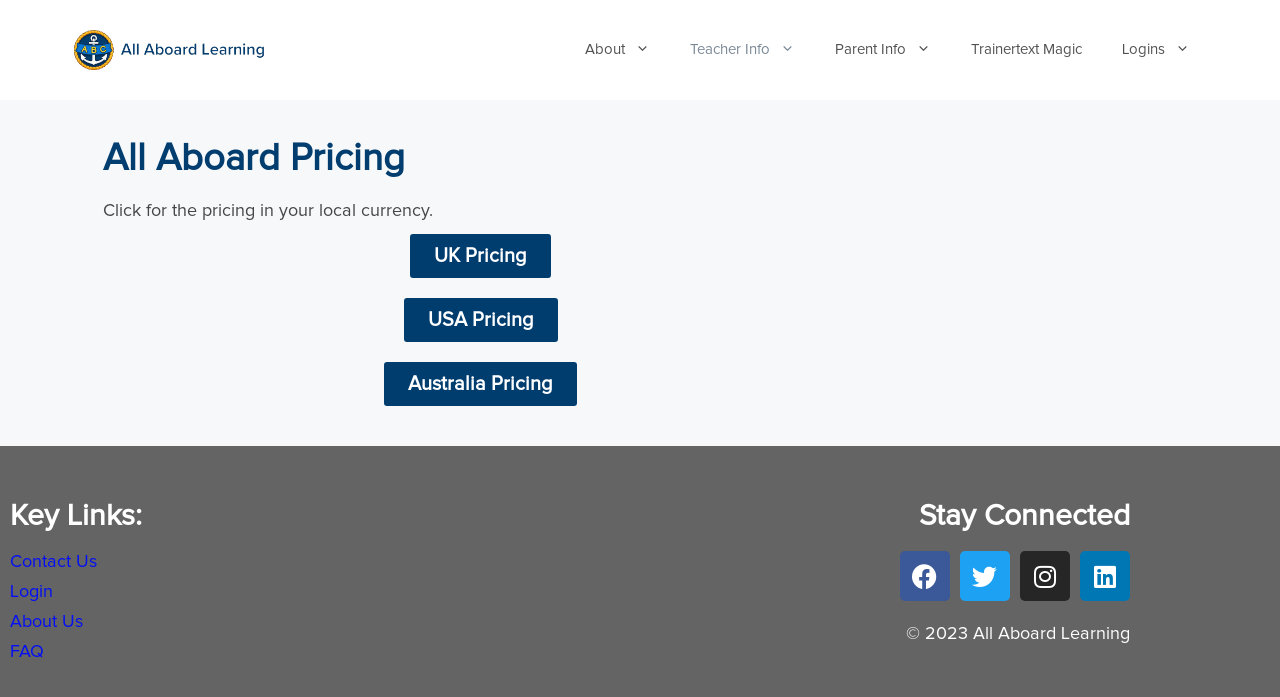

--- FILE ---
content_type: text/css
request_url: https://allaboardlearning.com/wp-content/uploads/elementor/css/post-46.css?ver=1769494463
body_size: 358
content:
.elementor-kit-46{--e-global-color-primary:#013D6F;--e-global-color-secondary:#0A79D5;--e-global-color-text:#454545;--e-global-color-accent:#FFD52F;--e-global-color-6c00652:#F1841A;--e-global-color-fc4fe45:#951B81;--e-global-color-7873f3d:#53B36A;--e-global-typography-primary-font-family:"Proxima Nova";--e-global-typography-primary-font-weight:600;--e-global-typography-secondary-font-family:"Proxima Nova";--e-global-typography-secondary-font-weight:400;--e-global-typography-text-font-family:"Proxima Nova";--e-global-typography-text-font-weight:400;--e-global-typography-accent-font-family:"Proxima Nova";--e-global-typography-accent-font-weight:500;font-family:"Proxima Nova", Sans-serif;}.elementor-kit-46 button,.elementor-kit-46 input[type="button"],.elementor-kit-46 input[type="submit"],.elementor-kit-46 .elementor-button{background-color:#003D6F;font-weight:bold;}.elementor-kit-46 button:hover,.elementor-kit-46 button:focus,.elementor-kit-46 input[type="button"]:hover,.elementor-kit-46 input[type="button"]:focus,.elementor-kit-46 input[type="submit"]:hover,.elementor-kit-46 input[type="submit"]:focus,.elementor-kit-46 .elementor-button:hover,.elementor-kit-46 .elementor-button:focus{background-color:#003D6F99;}.elementor-kit-46 e-page-transition{background-color:#FFBC7D;}.elementor-kit-46 a{font-family:"Proxima Nova", Sans-serif;}.elementor-section.elementor-section-boxed > .elementor-container{max-width:1140px;}.e-con{--container-max-width:1140px;}.elementor-widget:not(:last-child){margin-block-end:20px;}.elementor-element{--widgets-spacing:20px 20px;--widgets-spacing-row:20px;--widgets-spacing-column:20px;}{}h1.entry-title{display:var(--page-title-display);}@media(max-width:1024px){.elementor-section.elementor-section-boxed > .elementor-container{max-width:1024px;}.e-con{--container-max-width:1024px;}}@media(max-width:767px){.elementor-section.elementor-section-boxed > .elementor-container{max-width:767px;}.e-con{--container-max-width:767px;}}/* Start Custom Fonts CSS */@font-face {
	font-family: 'Proxima Nova';
	font-style: normal;
	font-weight: normal;
	font-display: auto;
	src: url('https://allaboardlearning.com/wp-content/uploads/2021/07/ProximaNova-Regular-1.woff') format('woff'),
		url('https://allaboardlearning.com/wp-content/uploads/2021/07/ProximaNova-Regular.ttf') format('truetype'),
		url('https://allaboardlearning.com/wp-content/uploads/2021/07/ProximaNova-Regular.svg#ProximaNova') format('svg');
}
/* End Custom Fonts CSS */

--- FILE ---
content_type: text/css
request_url: https://allaboardlearning.com/wp-content/uploads/elementor/css/post-567.css?ver=1769510233
body_size: 421
content:
.elementor-567 .elementor-element.elementor-element-eb01a35 > .elementor-element-populated{margin:30px 0px 030px 0px;--e-column-margin-right:0px;--e-column-margin-left:0px;}.elementor-widget-heading .elementor-heading-title{font-family:var( --e-global-typography-primary-font-family ), Sans-serif;font-weight:var( --e-global-typography-primary-font-weight );color:var( --e-global-color-primary );}.elementor-widget-text-editor{font-family:var( --e-global-typography-text-font-family ), Sans-serif;font-weight:var( --e-global-typography-text-font-weight );color:var( --e-global-color-text );}.elementor-widget-text-editor.elementor-drop-cap-view-stacked .elementor-drop-cap{background-color:var( --e-global-color-primary );}.elementor-widget-text-editor.elementor-drop-cap-view-framed .elementor-drop-cap, .elementor-widget-text-editor.elementor-drop-cap-view-default .elementor-drop-cap{color:var( --e-global-color-primary );border-color:var( --e-global-color-primary );}.elementor-567 .elementor-element.elementor-element-27e3110{width:var( --container-widget-width, 99.171% );max-width:99.171%;--container-widget-width:99.171%;--container-widget-flex-grow:0;}.elementor-widget-button .elementor-button{background-color:var( --e-global-color-accent );font-family:var( --e-global-typography-accent-font-family ), Sans-serif;font-weight:var( --e-global-typography-accent-font-weight );}.elementor-567 .elementor-element.elementor-element-076e81c .elementor-button{background-color:#003D6F;font-family:"Proxima Nova", Sans-serif;font-size:20px;font-weight:600;}.elementor-567 .elementor-element.elementor-element-076e81c .elementor-button:hover, .elementor-567 .elementor-element.elementor-element-076e81c .elementor-button:focus{background-color:#003D6F82;}.elementor-567 .elementor-element.elementor-element-d5329e9 .elementor-button{background-color:#003D6F;font-family:"Proxima Nova", Sans-serif;font-size:20px;font-weight:600;}.elementor-567 .elementor-element.elementor-element-d5329e9 .elementor-button:hover, .elementor-567 .elementor-element.elementor-element-d5329e9 .elementor-button:focus{background-color:#003D6F82;}.elementor-567 .elementor-element.elementor-element-f88e2c8 .elementor-button{background-color:#003D6F;font-family:"Proxima Nova", Sans-serif;font-size:20px;font-weight:600;}.elementor-567 .elementor-element.elementor-element-f88e2c8 .elementor-button:hover, .elementor-567 .elementor-element.elementor-element-f88e2c8 .elementor-button:focus{background-color:#003D6F82;}@media(max-width:1024px){.elementor-567 .elementor-element.elementor-element-eb01a35 > .elementor-element-populated{margin:10px 0px 0px 0px;--e-column-margin-right:0px;--e-column-margin-left:0px;}}@media(min-width:768px){.elementor-567 .elementor-element.elementor-element-13d9918{width:8.155%;}.elementor-567 .elementor-element.elementor-element-eb01a35{width:68.018%;}.elementor-567 .elementor-element.elementor-element-6f88072{width:23.157%;}}/* Start Custom Fonts CSS */@font-face {
	font-family: 'Proxima Nova';
	font-style: normal;
	font-weight: normal;
	font-display: auto;
	src: url('https://allaboardlearning.com/wp-content/uploads/2021/07/ProximaNova-Regular-1.woff') format('woff'),
		url('https://allaboardlearning.com/wp-content/uploads/2021/07/ProximaNova-Regular.ttf') format('truetype'),
		url('https://allaboardlearning.com/wp-content/uploads/2021/07/ProximaNova-Regular.svg#ProximaNova') format('svg');
}
/* End Custom Fonts CSS */

--- FILE ---
content_type: text/css
request_url: https://allaboardlearning.com/wp-content/uploads/elementor/css/post-843.css?ver=1769494464
body_size: 355
content:
.elementor-843 .elementor-element.elementor-element-f3d9dfb:not(.elementor-motion-effects-element-type-background), .elementor-843 .elementor-element.elementor-element-f3d9dfb > .elementor-motion-effects-container > .elementor-motion-effects-layer{background-color:#646464;}.elementor-843 .elementor-element.elementor-element-f3d9dfb{transition:background 0.3s, border 0.3s, border-radius 0.3s, box-shadow 0.3s;margin-top:0px;margin-bottom:0px;padding:30px 3px 30px 0px;}.elementor-843 .elementor-element.elementor-element-f3d9dfb > .elementor-background-overlay{transition:background 0.3s, border-radius 0.3s, opacity 0.3s;}.elementor-843 .elementor-element.elementor-element-b5acab1 > .elementor-element-populated{transition:background 0.3s, border 0.3s, border-radius 0.3s, box-shadow 0.3s;}.elementor-843 .elementor-element.elementor-element-b5acab1 > .elementor-element-populated > .elementor-background-overlay{transition:background 0.3s, border-radius 0.3s, opacity 0.3s;}.elementor-widget-heading .elementor-heading-title{font-family:var( --e-global-typography-primary-font-family ), Sans-serif;font-weight:var( --e-global-typography-primary-font-weight );color:var( --e-global-color-primary );}.elementor-843 .elementor-element.elementor-element-8535dbf > .elementor-widget-container{margin:15px 0px 0px 0px;}.elementor-843 .elementor-element.elementor-element-8535dbf .elementor-heading-title{color:#FFFFFF;}.elementor-widget-text-editor{font-family:var( --e-global-typography-text-font-family ), Sans-serif;font-weight:var( --e-global-typography-text-font-weight );color:var( --e-global-color-text );}.elementor-widget-text-editor.elementor-drop-cap-view-stacked .elementor-drop-cap{background-color:var( --e-global-color-primary );}.elementor-widget-text-editor.elementor-drop-cap-view-framed .elementor-drop-cap, .elementor-widget-text-editor.elementor-drop-cap-view-default .elementor-drop-cap{color:var( --e-global-color-primary );border-color:var( --e-global-color-primary );}.elementor-843 .elementor-element.elementor-element-98772c5 > .elementor-widget-container{margin:0px 0px -36px 0px;}.elementor-843 .elementor-element.elementor-element-98772c5{font-family:"Roboto", Sans-serif;font-size:18px;font-weight:400;line-height:1.1em;letter-spacing:0px;color:#FFFFFF;}.elementor-843 .elementor-element.elementor-element-30177b5 .elementor-wrapper{--video-aspect-ratio:1.77777;}.elementor-843 .elementor-element.elementor-element-31b8b0c > .elementor-widget-container{margin:15px 0px 0px 0px;}.elementor-843 .elementor-element.elementor-element-31b8b0c{text-align:end;}.elementor-843 .elementor-element.elementor-element-31b8b0c .elementor-heading-title{color:#FFFFFF;}.elementor-843 .elementor-element.elementor-element-5839e3d{--grid-template-columns:repeat(0, auto);--grid-column-gap:5px;--grid-row-gap:0px;}.elementor-843 .elementor-element.elementor-element-5839e3d .elementor-widget-container{text-align:right;}.elementor-843 .elementor-element.elementor-element-7d19c30{text-align:end;}.elementor-theme-builder-content-area{height:400px;}.elementor-location-header:before, .elementor-location-footer:before{content:"";display:table;clear:both;}